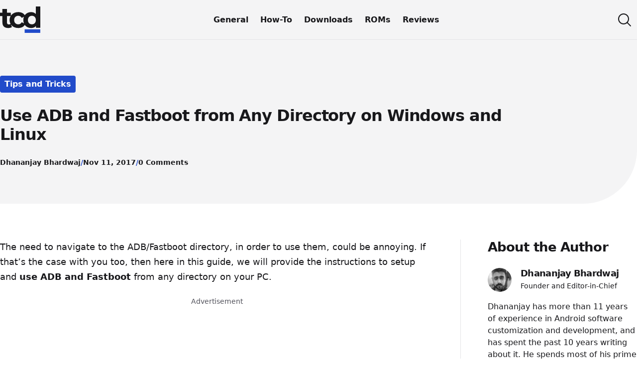

--- FILE ---
content_type: text/html; charset=UTF-8
request_url: https://www.thecustomdroid.com/use-adb-and-fastboot-windows-linux/
body_size: 15096
content:
<!doctype html>
<html id="site-top" lang="en-US">
	<!--
        ________________ 
       /_  __/ ____/ __ \
        / / / /   / / / /
       / / / /___/ /_/ / 
      /_/  \____/_____/  
    
	  TCD - The Custom Droid
	  https://www.thecustomdroid.com

	  Thanks for checking the source!
	  Build with brains, design with guts, and debug like it's an art form.

	-->
<head>
	<meta charset="UTF-8">
	<meta name="viewport" content="width=device-width, initial-scale=1">
	<meta name="theme-color" content="#214bca">
	<link rel="profile" href="https://gmpg.org/xfn/11">

	<title>Use ADB and Fastboot from Any Directory on Windows and Linux</title>

	<link rel="icon" href="/favicon.ico" sizes="48x48" >
	<link rel="icon" href="/favicon.svg" sizes="any" type="image/svg+xml">
	<link rel="apple-touch-icon" href="/apple-touch-icon.png"/>
	<link rel="manifest" href="/site.webmanifest" />

	<meta name="robots" content="max-snippet:-1,max-image-preview:large,max-video-preview:-1" />
<link rel="canonical" href="https://www.thecustomdroid.com/use-adb-and-fastboot-windows-linux/" />
<meta name="description" content="The need to navigate to the ADB/Fastboot directory, in order to use them, could be annoying. If that’s the case with you too, then here in this guide…" />
<meta property="og:type" content="article" />
<meta property="og:locale" content="en_US" />
<meta property="og:site_name" content="The Custom Droid" />
<meta property="og:title" content="Use ADB and Fastboot from Any Directory on Windows and Linux" />
<meta property="og:description" content="The need to navigate to the ADB/Fastboot directory, in order to use them, could be annoying. If that’s the case with you too, then here in this guide, we will provide the instructions to setup and use…" />
<meta property="og:url" content="https://www.thecustomdroid.com/use-adb-and-fastboot-windows-linux/" />
<meta property="og:image" content="https://www.thecustomdroid.com/wp-content/uploads/2017/11/Use-ADB-and-Fastboot-from-Any-Directory-on-Windows-and-Linux-648x470.jpg" />
<meta property="og:image:width" content="648" />
<meta property="og:image:height" content="470" />
<meta property="og:image:alt" content="How to use ADB and Fastboot from any directory on Windows and Linux" />
<meta property="article:published_time" content="2017-11-11T17:00:16+00:00" />
<meta property="article:modified_time" content="2017-11-11T17:00:16+00:00" />
<meta property="article:publisher" content="https://www.facebook.com/thecustomdroid" />
<meta name="twitter:card" content="summary_large_image" />
<meta name="twitter:site" content="@thecustomdroid" />
<meta name="twitter:title" content="Use ADB and Fastboot from Any Directory on Windows and Linux" />
<meta name="twitter:description" content="The need to navigate to the ADB/Fastboot directory, in order to use them, could be annoying. If that’s the case with you too, then here in this guide, we will provide the instructions to setup and use…" />
<meta name="twitter:image" content="https://www.thecustomdroid.com/wp-content/uploads/2017/11/Use-ADB-and-Fastboot-from-Any-Directory-on-Windows-and-Linux-648x470.jpg" />
<meta name="twitter:image:alt" content="How to use ADB and Fastboot from any directory on Windows and Linux" />
<meta name="google-site-verification" content="5AAhz_Igx4UwJ8hmKV4hkYKyB_HviJk4ZIGL4jSgBX8" />
<meta name="msvalidate.01" content="ACA87EC0945A77E469D56294D6247CE7" />
<link rel="alternate" type="application/rss+xml" title="The Custom Droid &raquo; Feed" href="https://www.thecustomdroid.com/feed/" />
<link rel="alternate" type="application/rss+xml" title="The Custom Droid &raquo; Comments Feed" href="https://www.thecustomdroid.com/comments/feed/" />
<link rel="alternate" type="application/rss+xml" title="The Custom Droid &raquo; Use ADB and Fastboot from Any Directory on Windows and Linux Comments Feed" href="https://www.thecustomdroid.com/use-adb-and-fastboot-windows-linux/feed/" />
<link rel="alternate" title="oEmbed (JSON)" type="application/json+oembed" href="https://www.thecustomdroid.com/wp-json/oembed/1.0/embed?url=https%3A%2F%2Fwww.thecustomdroid.com%2Fuse-adb-and-fastboot-windows-linux%2F" />
<link rel="alternate" title="oEmbed (XML)" type="text/xml+oembed" href="https://www.thecustomdroid.com/wp-json/oembed/1.0/embed?url=https%3A%2F%2Fwww.thecustomdroid.com%2Fuse-adb-and-fastboot-windows-linux%2F&#038;format=xml" />
<style id='wp-img-auto-sizes-contain-inline-css'>
img:is([sizes=auto i],[sizes^="auto," i]){contain-intrinsic-size:3000px 1500px}
/*# sourceURL=wp-img-auto-sizes-contain-inline-css */
</style>
<link rel='stylesheet' id='tcd-style-css' href='https://www.thecustomdroid.com/wp-content/themes/tcd/assets/css/main.css?ver=1753180175' media='all' />
<link rel="https://api.w.org/" href="https://www.thecustomdroid.com/wp-json/" /><link rel="alternate" title="JSON" type="application/json" href="https://www.thecustomdroid.com/wp-json/wp/v2/posts/8096" /><script type="application/ld+json">{"@context":"https://schema.org","@graph":[{"@type":"Organization","@id":"https://www.thecustomdroid.com/#organization","name":"The Custom Droid","logo":{"@type":"ImageObject","@id":"https://www.thecustomdroid.com/#logo","url":"https://www.thecustomdroid.com/wp-content/uploads/2025/07/tcd-2025-logo.png","contentUrl":"https://www.thecustomdroid.com/wp-content/uploads/2025/07/tcd-2025-logo.png","caption":"The Custom Droid","inLanguage":"en-US"}},{"@type":"WebSite","@id":"https://www.thecustomdroid.com/#website","url":"https://www.thecustomdroid.com/","name":"The Custom Droid","publisher":{"@id":"https://www.thecustomdroid.com/#organization"},"inLanguage":"en-US","potentialAction":{"@type":"SearchAction","target":"https://www.thecustomdroid.com/?s={search_term_string}","query-input":"required name=search_term_string"}},{"@type":"WebPage","@id":"https://www.thecustomdroid.com/use-adb-and-fastboot-windows-linux/#webpage","url":"https://www.thecustomdroid.com/use-adb-and-fastboot-windows-linux/","name":"Use ADB and Fastboot from Any Directory on Windows and Linux","isPartOf":{"@id":"https://www.thecustomdroid.com/#website"},"inLanguage":"en-US"},{"@type":"Person","@id":"https://www.thecustomdroid.com/author/dhananjay/","name":"Dhananjay Bhardwaj","url":"https://www.thecustomdroid.com/author/dhananjay/","image":{"@type":"ImageObject","@id":"https://www.thecustomdroid.com/wp-content/uploads/2025/06/dhananjay-avatar.png","url":"https://www.thecustomdroid.com/wp-content/uploads/2025/06/dhananjay-avatar.png","caption":"Dhananjay Bhardwaj","inLanguage":"en-US"},"worksFor":{"@id":"https://www.thecustomdroid.com/#organization"}},{"@type":"BreadcrumbList","@id":"https://www.thecustomdroid.com/use-adb-and-fastboot-windows-linux/#breadcrumb","itemListElement":[{"@type":"ListItem","position":1,"item":{"@id":"https://www.thecustomdroid.com/","name":"Home"}},{"@type":"ListItem","position":2,"item":{"@id":"https://www.thecustomdroid.com/category/general/","name":"General"}},{"@type":"ListItem","position":3,"item":{"@id":"https://www.thecustomdroid.com/category/general/android-tips/","name":"Tips and Tricks"}},{"@type":"ListItem","position":4,"item":{"@id":"https://www.thecustomdroid.com/use-adb-and-fastboot-windows-linux/","name":"Use ADB and Fastboot from Any Directory on Windows and Linux"}}]},{"@type":"Article","@id":"https://www.thecustomdroid.com/use-adb-and-fastboot-windows-linux/#richSnippet","name":"Use ADB and Fastboot from Any Directory on Windows and Linux","headline":"Use ADB and Fastboot from Any Directory on Windows and Linux","keywords":"Android SDK, Fastboot","articleSection":"Tips and Tricks","author":{"@id":"https://www.thecustomdroid.com/author/dhananjay/"},"publisher":{"@id":"https://www.thecustomdroid.com/#organization"},"description":"The need to navigate to the ADB/Fastboot directory, in order to use them, could be annoying. If that&#8217;s the case with you too, then here in this guide, we will provide the instructions to setup and use ADB and Fastboot [&hellip;]","datePublished":"2017-11-11T22:30:16+05:30","dateModified":"2017-11-11T22:30:16+05:30","isPartOf":{"@id":"https://www.thecustomdroid.com/use-adb-and-fastboot-windows-linux/#webpage"},"inLanguage":"en-US","mainEntityOfPage":{"@id":"https://www.thecustomdroid.com/use-adb-and-fastboot-windows-linux/#webpage"},"image":{"@id":"https://www.thecustomdroid.com/wp-content/uploads/2017/11/Use-ADB-and-Fastboot-from-Any-Directory-on-Windows-and-Linux-648x470.jpg"}}]}</script><style>
.ai-viewports                 {--ai: 1;}
.ai-viewport-3                { display: none !important;}
.ai-viewport-2                { display: none !important;}
.ai-viewport-1                { display: inherit !important;}
.ai-viewport-0                { display: none !important;}
@media (min-width: 768px) and (max-width: 1023px) {
.ai-viewport-1                { display: none !important;}
.ai-viewport-2                { display: inherit !important;}
}
@media (max-width: 767px) {
.ai-viewport-1                { display: none !important;}
.ai-viewport-3                { display: inherit !important;}
}
.ai-rotate {position: relative;}
.ai-rotate-hidden {visibility: hidden;}
.ai-rotate-hidden-2 {position: absolute; top: 0; left: 0; width: 100%; height: 100%;}
.ai-list-data, .ai-ip-data, .ai-filter-check, .ai-fallback, .ai-list-block, .ai-list-block-ip, .ai-list-block-filter {visibility: hidden; position: absolute; width: 50%; height: 1px; top: -1000px; z-index: -9999; margin: 0px!important;}
.ai-list-data, .ai-ip-data, .ai-filter-check, .ai-fallback {min-width: 1px;}
</style>
<script async src="https://pagead2.googlesyndication.com/pagead/js/adsbygoogle.js?client=ca-pub-6573594771630578" data-overlays="bottom" crossorigin="anonymous"></script>
<script>
function ai_wait_for_functions(){function a(b,c){"undefined"!==typeof ai_functions?b(ai_functions):5E3<=Date.now()-d?c(Error("AI FUNCTIONS NOT LOADED")):setTimeout(a.bind(this,b,c),50)}var d=Date.now();return new Promise(a)};
</script>
</head>

<body class="wp-singular post-template-default single single-post postid-8096 single-format-standard wp-theme-tcd">
	<a class="skip-link sr-only" href="#main">Skip to content</a>

	<header class="header" role="banner">
		<div class="header__inner">
			<div class="site-branding">
				<a class="site-logo" href="https://www.thecustomdroid.com/" rel="home" aria-label="Visit The Custom Droid homepage">
					<svg width="81" viewBox="0 0 70.666977 46.713001" version="1.1" xmlns="http://www.w3.org/2000/svg" role="img" aria-labelledby="siteLogoTitle">
						<title id="siteLogoTitle">The Custom Droid logo</title>
						<path id="siteLogoText" fill="currentColor" d="m 18.745197,30.7848 c -0.8636,0.6604 -2.032,1.016 -3.2004,1.016 -2.1336,0 -3.4036,-1.27 -3.4036,-3.6068 V 17.0688 h 6.8072 v -6.096 h -6.8072 V 4.3179995 H 4.2163979 V 10.9728 H -2.1469211e-6 v 6.096 H 4.2163979 v 11.2268 c 0,6.5024 3.7592,9.804403 10.2107991,9.804403 2.4384,0 4.826003,-0.5588 6.451603,-1.7272 z m 13.286283,7.315203 c 5.7404,0 10.2616,-2.54 12.2428,-6.908803 l -6.1468,-3.3528 c -1.4732,2.6416 -3.6576,3.7592 -6.1468,3.7592 -4.0132,0 -7.1628,-2.794 -7.1628,-7.5692 0,-4.7752 3.1496,-7.5692 7.1628,-7.5692 2.4892,0 4.6736,1.1684 6.1468,3.7592 l 6.1468,-3.302 c -1.9812,-4.4704 -6.5024,-6.9596005 -12.2428,-6.9596005 -8.89,0 -15.240001,5.8420005 -15.240001,14.0716005 0,8.2296 6.350001,14.071603 15.240001,14.071603 z M 62.74218,13.2588 c -1.9812,-2.2352 -4.826,-3.3020005 -8.1788,-3.3020005 -7.7216,0 -13.6652,5.4864005 -13.6652,14.0716005 0,8.5852 5.9436,14.071603 13.6652,14.071603 3.6576,0 6.5532,-1.1684 8.5344,-3.556003 v 3.149603 h 7.5692 V -4.8745603e-7 h -7.9248 z m -6.8072,18.3388 c -3.9624,0 -7.0104,-2.8448 -7.0104,-7.5692 0,-4.7244 3.048,-7.5692 7.0104,-7.5692 3.9116,0 6.9596,2.8448 6.9596,7.5692 0,4.7244 -3.048,7.5692 -6.9596,7.5692 z" />
						<path id="siteLogoRect" fill="var(--clr-brand)" data-animation="hidden" d="m 43.23744,40.425333 h 27.36987 v 6.28767 H 43.23744 Z" />
					</svg>
				</a>
				
									<p class="site-title sr-only">The Custom Droid</p>
				
									<p class="site-description sr-only">Android Tutorials, Tips and Tricks</p>
							</div>

			<div class="site-nav">
				<nav class="site-nav__menu" aria-label="Site navigation">
					<ul class="site-nav__list"><li class="site-nav__item"><a title="Android Basics, Tips, and Tricks" href="https://www.thecustomdroid.com/category/general/" class="site-nav__link">General</a></li>
<li class="site-nav__item"><a title="How-To Tutorials" href="https://www.thecustomdroid.com/category/how-to/" class="site-nav__link">How-To</a></li>
<li class="site-nav__item"><a title="Apps, Tools, Wallpapers, and USB Drivers" href="https://www.thecustomdroid.com/category/downloads/" class="site-nav__link">Downloads</a></li>
<li class="site-nav__item"><a title="Stock Firmware Updates, OTA, and Custom ROMs" href="https://www.thecustomdroid.com/category/rom/" class="site-nav__link">ROMs</a></li>
<li class="site-nav__item"><a title="Reviews of Phones, Apps, Softwares, and ROMs" href="https://www.thecustomdroid.com/category/review/" class="site-nav__link">Reviews</a></li>
</ul>				</nav>
			</div>

			<div class="site-nav site-nav--mobile">
				<button id="navOpen" class="site-nav__toggle site-nav__toggle--open" aria-label="Open site navigation" aria-controls="navContent" aria-expanded="false">
					<svg xmlns="http://www.w3.org/2000/svg" viewBox="0 0 256 256" width="32" height="32" stroke="currentColor" aria-hidden="true" focusable="false">
						<line x1="40" y1="64" x2="216" y2="64" fill="none" stroke-linecap="round" stroke-linejoin="round" stroke-width="16"></line>
						<line x1="40" y1="128" y2="128" fill="none" stroke-linecap="round" stroke-linejoin="round" stroke-width="16" x2="176"></line>
						<line x1="40" y1="192" y2="192" fill="none" stroke-linecap="round" stroke-linejoin="round" stroke-width="16" x2="108"></line>
					</svg>
				</button>
				
				<div id="navContent" class="site-nav__content" aria-hidden="true" data-visible="false">
					<div class="site-nav__overlay">
						<button id="navClose" class="site-nav__toggle site-nav__toggle--close" aria-label="Close site navigation">
							<svg xmlns="http://www.w3.org/2000/svg" viewBox="0 0 256 256" width="32" height="32" stroke="currentColor" aria-hidden="true" focusable="false">
								<line x1="200" y1="56" x2="56" y2="200" stroke-linecap="round" stroke-linejoin="round" stroke-width="24"/>
								<line x1="200" y1="200" x2="56" y2="56" stroke-linecap="round" stroke-linejoin="round" stroke-width="24"/>
							</svg>
						</button>

						<nav id="navMenu" class="site-nav__menu" aria-label="Site navigation">
							<ul class="site-nav__list site-nav__list--mobile"><li class="site-nav__item site-nav__item--mobile"><a title="Android Basics, Tips, and Tricks" href="https://www.thecustomdroid.com/category/general/" class="site-nav__link site-nav__link--mobile">General</a></li>
<li class="site-nav__item site-nav__item--mobile"><a title="How-To Tutorials" href="https://www.thecustomdroid.com/category/how-to/" class="site-nav__link site-nav__link--mobile">How-To</a></li>
<li class="site-nav__item site-nav__item--mobile"><a title="Apps, Tools, Wallpapers, and USB Drivers" href="https://www.thecustomdroid.com/category/downloads/" class="site-nav__link site-nav__link--mobile">Downloads</a></li>
<li class="site-nav__item site-nav__item--mobile"><a title="Stock Firmware Updates, OTA, and Custom ROMs" href="https://www.thecustomdroid.com/category/rom/" class="site-nav__link site-nav__link--mobile">ROMs</a></li>
<li class="site-nav__item site-nav__item--mobile"><a title="Reviews of Phones, Apps, Softwares, and ROMs" href="https://www.thecustomdroid.com/category/review/" class="site-nav__link site-nav__link--mobile">Reviews</a></li>
</ul>						</nav>
					</div>
				</div>
			</div>

			<div class="site-search">
				<button id="searchOpen" class="site-search__toggle site-search__toggle--open" aria-label="Open site search" aria-controls="searchContent" aria-expanded="false">
					<svg xmlns="http://www.w3.org/2000/svg" viewBox="0 0 256 256" width="32" height="32" stroke="currentColor" aria-hidden="true" focusable="false">
						<circle cx="112" cy="112" r="80" fill="none" stroke-linecap="round" stroke-linejoin="round" stroke-width="16"/>
						<line x1="168.57" y1="168.57" x2="224" y2="224" fill="none" stroke-linecap="round" stroke-linejoin="round" stroke-width="16"/>
					</svg>
				</button>

				<div id="searchContent" class="site-search__content" aria-hidden="true" data-visible="false">
					<div class="site-search__overlay">
						<button id="searchClose" class="site-search__toggle site-search__toggle--close" aria-label="Close site search">
							<svg class="close" xmlns="http://www.w3.org/2000/svg" viewBox="0 0 256 256" width="32" height="32" stroke="currentColor" aria-hidden="true" focusable="false">
								<line x1="200" y1="56" x2="56" y2="200" stroke-linecap="round" stroke-linejoin="round" stroke-width="24"/>
								<line x1="200" y1="200" x2="56" y2="56" stroke-linecap="round" stroke-linejoin="round" stroke-width="24"/>
							</svg>
						</button>

						<div class="site-search__form-wrapper wrapper" data-wrapper-type="narrow">
							
<form class="search-form" role="search" method="get" action="https://www.thecustomdroid.com/">
	<label>
		<span class="sr-only">Search for:</span>

		<input class="search-form__field" type="search" aria-label="Search this website" placeholder="Search TheCustomDroid" value="" name="s" title="Search for" />
	</label>
</form>
						</div>
					</div>
				</div>
			</div>
		</div>
	</header>

	<main id="main" class="main">
					<div class="hero-section | region">
				<header class="post-hero | wrapper | flow">
					<span class="post__category"><a class="post__category-link button" href="https://www.thecustomdroid.com/category/general/android-tips/">Tips and Tricks</a></span><h1 id="post-title" class="post-hero__title">Use ADB and Fastboot from Any Directory on Windows and Linux</h1>
										
					<div class="post-meta">
						<a class="post-meta__item" href="https://www.thecustomdroid.com/author/dhananjay/" rel="author" title="View all posts by Dhananjay Bhardwaj">Dhananjay Bhardwaj</a><time class="post-meta__item" data-seperator="left" datetime="2017-11-11T22:30:16+05:30">Nov 11, 2017</time><a class="post-meta__item" data-seperator="left" href="https://www.thecustomdroid.com/use-adb-and-fastboot-windows-linux/#respond" title="Go to the comments section">0 Comments</a>					</div>
				</header>
			</div>
		
			<div class="content-area | wrapper | region | flow">
				<div class="layout">
					<div class="layout__primary | flow">
						
<article id="post-8096" class="post type-post hentry" aria-labelledby="post-title">
	<div class="post__content | prose | flow">
		<p>The need to navigate to the ADB/Fastboot directory, in order to use them, could be annoying. If that&#8217;s the case with you too, then here in this guide, we will provide the instructions to setup and <strong>use ADB and Fastboot</strong> from any directory on your PC.</p><div class="ad-block">
  <p class="ad-label">Advertisement</p>
  <style>
    .above-fold_responsive { margin-inline: auto; width: 300px; height: 250px; }
    @media (min-width: 768px) { .above-fold_responsive { width: 728px; height: 90px; } }
  </style>
  <!-- above-fold_responsive -->
  <ins class="adsbygoogle above-fold_responsive"
       style="display:block"
       data-ad-client="ca-pub-6573594771630578"
       data-ad-slot="6664717914"></ins>
  <script>
       (adsbygoogle = window.adsbygoogle || []).push({});
  </script>
</div>
<p>We have already demonstrated how any Android user could easily <a href="https://www.thecustomdroid.com/install-adb-windows-linux-macos/">install ADB and Fastboot on Windows, Linux, or macOS</a>. In the same article, we also enlighted the steps to establish a successful connection between an Android device and PC, over ADB. But, there&#8217;s a minor setback. Every time, you need to make use of ADB or Fastboot, you will have to change the directory of the Terminal/Command Prompt window. We will be showing you how to <strong>use ADB and Fastboot from any directory</strong> on your Windows and Linux PC.</p>
<figure id="attachment_8204" aria-describedby="caption-attachment-8204" style="width: 648px" class="wp-caption aligncenter"><img fetchpriority="high" decoding="async" class="wp-image-8204 size-full" src="https://www.thecustomdroid.com/wp-content/uploads/2017/11/Use-ADB-and-Fastboot-from-Any-Directory-on-Windows-and-Linux.jpg" alt="How to use ADB and Fastboot from any directory on Windows and Linux" width="648" height="470" /><figcaption id="caption-attachment-8204" class="wp-caption-text">How to use ADB and Fastboot from any directory on Windows and Linux</figcaption></figure>
<ul style="list-style-type: square;">
<li><a href="https://www.thecustomdroid.com/customadb-integrated-adb-utility-windows/">CustomADB – The enhanced ADB UI for Windows</a></li>
<li><a href="https://www.thecustomdroid.com/take-adb-backup-using-twrp-v3-1-0-0/">How to take an ADB backup of your phone using TWRP</a></li>
</ul>
<div id="toc_container" class="no_bullets"><p class="toc_title">Page Contents</p><ul class="toc_list"><li><a href="#how_to_setup_and_use_adb_and_fastboot_from_any_directory">How to Setup and Use ADB and Fastboot from Any Directory</a><ul><li><a href="#what_is_path_variable">What is PATH Variable?</a></li><li><a href="#adding_path_variable_in_windows">Adding PATH Variable in Windows</a></li><li><a href="#adding_path_variable_in_linux">Adding PATH Variable in Linux</a></li></ul></li></ul></div>
<h2><span id="how_to_setup_and_use_adb_and_fastboot_from_any_directory"><strong>How to Setup and Use ADB and Fastboot from Any Directory</strong></span></h2>
<p>Before we get to the solution, let us shed some light on the minor annoyance that you might face.</p>
<p>So, if you want to use these tools, you will first need to change the current working directory (Of Terminal/Command Prompt) to the one where all the ADB/Fastboot files are present. Also, anything that you want to flash/install/sideload using these tools, must be moved to the same directory. It gets even more confusing and annoying for those who are new to the scene.</p><div class="ad-block">
  <p class="ad-label">Advertisement</p>
  <style>
    .below-fold_responsive { margin-inline: auto; width: 336px; height: 280px; }
    @media (min-width: 768px) { .below-fold_responsive { width: 728px; height: 90px; } }
  </style>
  <!-- below-fold_responsive -->
  <ins class="adsbygoogle below-fold_responsive"
       style="display:block"
       data-ad-client="ca-pub-6573594771630578"
       data-ad-slot="4512764810"></ins>
  <script>
       (adsbygoogle = window.adsbygoogle || []).push({});
  </script>
</div>
<p>To deal with this ordeal, we have a pretty neat solution that has been used for a long time now. The solution is to set a PATH variable and allow the CMD/Terminal shell to recognize the path of the directory where the ADB and Fastboot binaries/executables are present.</p><div class="ad-block">
  <p class="ad-label">Advertisement</p>
  <style>
    .in-content_responsive { margin-inline: auto; width: 300px; height: 250px; }
    @media (min-width: 768px) { .in-content_responsive { width: 728px; height: 90px; } }
  </style>
  <!-- in-content_responsive -->
  <ins class="adsbygoogle in-content_responsive"
       style="display:block"
       data-ad-client="ca-pub-6573594771630578"
       data-ad-slot="7379512719"></ins>
  <script>
       (adsbygoogle = window.adsbygoogle || []).push({});
  </script>
</div>
<p>Before we get to the instructions to add PATH variable and use ADB and Fastboot from any directory, we would first like you to understand what this variable actually does.</p>
<h3><span id="what_is_path_variable"><strong>What is PATH Variable?</strong></span></h3>
<p>&#8216;PATH&#8217; is an exclusive <a href="https://en.wikipedia.org/wiki/Environment_variable">environment variable</a> that specifies the location of executable files/binaries in a Unix-like operating system like Windows or Linux.</p>
<p>For example, in Microsoft Windows, the system directory (<span style="font-family: 'courier new', courier, monospace;">C:\Windows\system32</span>) is already included in the <span style="font-family: 'courier new', courier, monospace;">PATH</span> by default. Similarly in Linux, <span style="font-family: 'courier new', courier, monospace;">/usr</span>, <span style="font-family: 'courier new', courier, monospace;">/usr/bin</span>, <span style="font-family: 'courier new', courier, monospace;">/usr/local/bin</span> are a few directories that are set in <span style="font-family: 'courier new', courier, monospace;">$PATH</span>.</p><div class="ad-block">
  <p class="ad-label">Advertisement</p>
  <style>
    .in-content_responsive { margin-inline: auto; width: 300px; height: 250px; }
    @media (min-width: 768px) { .in-content_responsive { width: 728px; height: 90px; } }
  </style>
  <!-- in-content_responsive -->
  <ins class="adsbygoogle in-content_responsive"
       style="display:block"
       data-ad-client="ca-pub-6573594771630578"
       data-ad-slot="7379512719"></ins>
  <script>
       (adsbygoogle = window.adsbygoogle || []).push({});
  </script>
</div>
<p>But, not all directories or third-party executables are included automatically. So, we need to manually tell the system to include the Android tools in its PATH. Now, if you want to get past the annoying trouble of cd&#8217;ing to the directory and want to <strong>use ADB and Fastboot from any directory on Windows and Linux</strong> PC, then follow the instructions below.</p>
<h3><span id="adding_path_variable_in_windows"><b>Adding PATH Variable in Windows</b></span></h3>
<ol>
<li style="font-weight: 400;"><span style="font-weight: 400;">Open &#8216;Windows Explorer&#8217;.</span></li>
<li style="font-weight: 400;"><span style="font-weight: 400;">On the left-sidebar, right-click on &#8216;This PC&#8217; and select &#8216;Properties&#8217;.<br />
<img decoding="async" class="aligncenter size-full wp-image-8197" src="https://www.thecustomdroid.com/wp-content/uploads/2017/11/Use-ADB-and-Fastboot-from-any-directory-Windows.jpg" alt="Use ADB and Fastboot from any directory - Windows Explorer Properties" width="391" height="310" srcset="https://www.thecustomdroid.com/wp-content/uploads/2017/11/Use-ADB-and-Fastboot-from-any-directory-Windows.jpg 391w, https://www.thecustomdroid.com/wp-content/uploads/2017/11/Use-ADB-and-Fastboot-from-any-directory-Windows-300x238.jpg 300w" sizes="(max-width: 391px) 100vw, 391px" /></span></li>
<li style="font-weight: 400;">The System information window shall now open on the screen.</li>
<li>Now, click on &#8216;Advanced system settings&#8217; option of the left-pane of the window.<br />
<img decoding="async" class="aligncenter size-full wp-image-8199" src="https://www.thecustomdroid.com/wp-content/uploads/2017/11/Use-ADB-and-Fastboot-from-any-directory-Windows-1.jpg" alt="Use ADB and Fastboot from any directory - Advanced system settings" width="536" height="301" srcset="https://www.thecustomdroid.com/wp-content/uploads/2017/11/Use-ADB-and-Fastboot-from-any-directory-Windows-1.jpg 536w, https://www.thecustomdroid.com/wp-content/uploads/2017/11/Use-ADB-and-Fastboot-from-any-directory-Windows-1-300x168.jpg 300w" sizes="(max-width: 536px) 100vw, 536px" /></li>
<li>The &#8216;System Properties&#8217; pop-up shall appear. Select &#8216;Environment Variables&#8230;&#8217; option in the &#8216;Advanced&#8217; tab.<br />
<img loading="lazy" decoding="async" class="aligncenter size-full wp-image-8200" src="https://www.thecustomdroid.com/wp-content/uploads/2017/11/Use-ADB-and-Fastboot-from-any-directory-Windows-2.jpg" alt="Use ADB and Fastboot from any directory - Environment Variables" width="408" height="462" /></li>
<li>Now, look for the &#8216;Path&#8217; variable under the variables available for your username.</li>
<li>Click once on it to highlight and then click the &#8216;Edit&#8217; button.<br />
<img loading="lazy" decoding="async" class="aligncenter size-full wp-image-8201" src="https://www.thecustomdroid.com/wp-content/uploads/2017/11/Use-ADB-and-Fastboot-from-any-directory-Windows-3.jpg" alt="Use ADB and Fastboot from any directory - Edit Path variable" width="613" height="278" srcset="https://www.thecustomdroid.com/wp-content/uploads/2017/11/Use-ADB-and-Fastboot-from-any-directory-Windows-3.jpg 613w, https://www.thecustomdroid.com/wp-content/uploads/2017/11/Use-ADB-and-Fastboot-from-any-directory-Windows-3-300x136.jpg 300w" sizes="auto, (max-width: 613px) 100vw, 613px" /></li>
<li>The editor will open. Select &#8216;New&#8217; and add the path to the ADB/Fastboot folder.
<pre>C:\&lt;path-to-folder&gt;</pre>
<p>For example:</p>
<pre>C:\adb</pre>
<p><img loading="lazy" decoding="async" class="aligncenter size-full wp-image-8202" src="https://www.thecustomdroid.com/wp-content/uploads/2017/11/Use-ADB-and-Fastboot-from-any-directory-Windows-4.jpg" alt="Use ADB and Fastboot from any directory - Add ADB tools patch" width="611" height="578" /></li>
<li>Click on &#8216;OK&#8217; to save everything.</li>
<li>In some cases, the Command Prompt/PowerShell window might not detect the new path instantly, and you might need to restart your PC. After rebooting the PC, you will now be able to use ADB and Fastboot from any directory.</li>
<li>Try it by opening a CMD/PowerShell window and enter the following command:
<pre>adb</pre>
</li>
<li>The PC should now recognize the Platform Tools and should output the help menu.</li>
</ol>
<h3><span id="adding_path_variable_in_linux"><strong>Adding PATH Variable in Linux</strong></span></h3>
<p>In order to <strong>use ADB and Fastboot on Linux</strong>, the $PATH variable should be configured in the <span style="font-family: 'courier new', courier, monospace;">.bashrc</span> file. The file is typically located in the root directory of the OS installation.</p><div class="ad-block">
  <p class="ad-label">Advertisement</p>
  <style>
    .in-content_responsive { margin-inline: auto; width: 300px; height: 250px; }
    @media (min-width: 768px) { .in-content_responsive { width: 728px; height: 90px; } }
  </style>
  <!-- in-content_responsive -->
  <ins class="adsbygoogle in-content_responsive"
       style="display:block"
       data-ad-client="ca-pub-6573594771630578"
       data-ad-slot="7379512719"></ins>
  <script>
       (adsbygoogle = window.adsbygoogle || []).push({});
  </script>
</div>
<ol>
<li>Open the &#8216;Terminal&#8217; window on your Linux machine.</li>
<li>Now, enter the following command to edit the .bashrc file.
<pre>sudo nano .bashrc</pre>
</li>
<li>The command will fetch the file and open it for editing.</li>
<li>Go ahead and add the path to the ADB tools directory:
<pre>export PATH=${PATH}:/home/YOUR-USERNAME/path/to/adb</pre>
</li>
<li>Now, here &#8220;<span style="font-family: 'courier new', courier, monospace;">YOUR-USERNAME</span>&#8221; will have to be replaced by your own username on the PC. And, &#8220;<span style="font-family: 'courier new', courier, monospace;">/path/to/adb</span>&#8221; will be replaced with the path to the ADB/Fastboot folder where all the executables are present.</li>
<li>For example:
<pre>export PATH=${PATH}:/home/dhananjay/Desktop/adb</pre>
</li>
<li>Once done, you can save the file and try the following command in Terminal to confirm if you are able to use ADB and Fastboot from any directory.
<pre>./adb</pre>
</li>
<li>By default, the command should return the help menu. Which means, that your Linux machine correctly recognizes the path.</li>
</ol>
<p>If you have any problem setting up the Path variable, then feel free to ask us via the comments. Don&#8217;t forget to check out some ADB tutorials:</p>
<ul style="list-style-type: square;">
<li><a href="https://www.thecustomdroid.com/increase-galaxy-edge-screen-size-without-root/">How to Increase Galaxy Edge Screen Size without Root</a></li>
<li><a href="https://www.thecustomdroid.com/custom-themes-on-android-oreo-andromeda/">How to Install Custom Themes on Android Oreo without Root</a></li>
</ul>
<p>So there you go! You can now use ADB and Fastboot tools from any directory on your PC.</p>
<!-- CONTENT END 2 -->
	</div>

	<footer class="post__footer">
		<div class="post-tags"><div class="post-tags__title">Tags: </div><a href="https://www.thecustomdroid.com/tag/android-sdk/" rel="tag">Android SDK</a><a href="https://www.thecustomdroid.com/tag/fastboot/" rel="tag">Fastboot</a></div>	</footer>
</article>
					</div>

					<div class="layout__secondary">
						<aside class="sidebar" role="complementary" aria-label="Sidebar">
							
<section class="author-info" aria-labelledby="author-info-title">
	<header class="author-info__header">
		<h2 id="author-info-title" class="author-info__title">
			About the Author		</h2>

		<div class="author-info__meta">
			<img src="https://www.thecustomdroid.com/wp-content/uploads/2025/06/dhananjay-avatar.png" alt="Avatar of Dhananjay Bhardwaj" class="tcd-avatar author-info__avatar" width="48" height="48" decoding="async">
			<div class="author-info__text">
				<h3 class="author-info__name">
					<a href="https://www.thecustomdroid.com/author/dhananjay/" class="author__articles-link" rel="author">
						Dhananjay Bhardwaj					</a>
				</h3>
			
									<p class="author-info__role">
						<small>Founder and Editor-in-Chief</small>
					</p>
							</div>
		</div>
	</header>

			<p class="author-info__bio">Dhananjay has more than 11 years of experience in Android software customization and development, and has spent the past 10 years writing about it.
He spends most of his prime time reading, learning and writing about Android and other open-source projects. He is also a community-taught web developer. Apart from that, he loves mountain biking and playing video games on his PlayStation.</p>
	
			<nav class="author-info__contact" aria-label="Author contact links">
			<ul class="author-info__contact-list">
									<li>
						<a href="mailto:dhananjaygbhardwaj@gmail.com" class="author-info__contact-link" aria-label="Email the author">
							<span class="sr-only">Email the author</span>
							<svg xmlns="http://www.w3.org/2000/svg" viewBox="0 0 256 256" width="24" height="24" aria-hidden="true">
								<path d="M224,48H32a8,8,0,0,0-8,8V192a16,16,0,0,0,16,16H216a16,16,0,0,0,16-16V56A8,8,0,0,0,224,48Zm-8,144H40V74.19l82.59,75.71a8,8,0,0,0,10.82,0L216,74.19V192Z"/>
							</svg>
						</a>
					</li>
				
									<li>
						<a href="https://www.facebook.com/this.is.dhananjay" rel="nofollow" class="author-info__contact-link">
							<span class="sr-only">Facebook profile</span>
							<svg xmlns="http://www.w3.org/2000/svg" viewBox="0 0 256 256" width="24" height="24" aria-hidden="true">
								<path d="M232,128a104.16,104.16,0,0,1-91.55,103.26,4,4,0,0,1-4.45-4V152h24a8,8,0,0,0,8-8.53,8.17,8.17,0,0,0-8.25-7.47H136V112a16,16,0,0,1,16-16h16a8,8,0,0,0,8-8.53A8.17,8.17,0,0,0,167.73,80H152a32,32,0,0,0-32,32v24H96a8,8,0,0,0-8,8.53A8.17,8.17,0,0,0,96.27,152H120v75.28a4,4,0,0,1-4.44,4A104.15,104.15,0,0,1,24.07,124.09c2-54,45.74-97.9,99.78-100A104.12,104.12,0,0,1,232,128Z"/>
							</svg>
						</a>
					</li>
				
									<li>
						<a href="https://twitter.com/is_dhananjay" rel="nofollow" class="author-info__contact-link">
							<span class="sr-only">X (formerly Twitter) profile</span>
							<svg xmlns="http://www.w3.org/2000/svg" viewBox="0 0 256 256" width="24" height="24" aria-hidden="true">
								<path d="M215,219.85a8,8,0,0,1-7,4.15H160a8,8,0,0,1-6.75-3.71l-40.49-63.63L53.92,221.38a8,8,0,0,1-11.84-10.76l61.77-68L41.25,44.3A8,8,0,0,1,48,32H96a8,8,0,0,1,6.75,3.71l40.49,63.63,58.84-64.72a8,8,0,0,1,11.84,10.76l-61.77,67.95,62.6,98.38A8,8,0,0,1,215,219.85Z"/>
							</svg>
						</a>
					</li>
				
									<li>
						<a href="https://in.linkedin.com/in/dhananjay-bhardwaj-63a840153" rel="nofollow" class="author-info__contact-link">
							<span class="sr-only">LinkedIn profile</span>
							<svg xmlns="http://www.w3.org/2000/svg" viewBox="0 0 256 256" width="24" height="24" aria-hidden="true">
								<path d="M216,24H40A16,16,0,0,0,24,40V216a16,16,0,0,0,16,16H216a16,16,0,0,0,16-16V40A16,16,0,0,0,216,24ZM96,176a8,8,0,0,1-16,0V112a8,8,0,0,1,16,0ZM88,96a12,12,0,1,1,12-12A12,12,0,0,1,88,96Zm96,80a8,8,0,0,1-16,0V140a20,20,0,0,0-40,0v36a8,8,0,0,1-16,0V112a8,8,0,0,1,15.79-1.78A36,36,0,0,1,184,140Z"/>
							</svg>
						</a>
					</li>
							</ul>
		</nav>
	</section>
<section id="ai_widget-6" class="widget block-widget"><div class='ai-viewports ai-viewport-1 ai-insert-4-55366701' style='' data-insertion-position='prepend' data-selector='.ai-insert-4-55366701' data-insertion-no-dbg data-code='[base64]' data-block='4'></div>

</section>						</aside>
					</div>
				</div>

				
<nav class="post-nav" aria-labelledby="post-nav-heading">
	<h2 id="post-nav-heading" class="sr-only">Post Navigation</h2>
	
	<ul class="post-nav__list">
					<li class="post-nav__item post-nav__item--prev">
				<a href="https://www.thecustomdroid.com/root-essential-phone-ph-1-using-magisk/" rel="prev" class="post-nav__link">
					<span class="post-nav__label">Previous</span>
					<span class="post-nav__title">Install TWRP and Root Essential Phone (PH-1) using Magisk</span>
				</a>
			</li>
				
					<li class="post-nav__item post-nav__item--next">
				<a href="https://www.thecustomdroid.com/remove-bloatware-android-devices/" rel="next" class="post-nav__link">
					<span class="post-nav__label">Next</span>
					<span class="post-nav__title">How to Remove Bloatware on Android Devices</span>
				</a>
			</li>
		  </ul>
</nav>

<section id="comments" class="comments" aria-labelledby="comments-title" aria-describedby="comments-policy">
		<div id="respond" class="comment__respond">
		<h3 id="reply-title" class="comment__reply-title">Leave a Reply<a rel="nofollow" id="cancel-comment-reply-link" href="/use-adb-and-fastboot-windows-linux/#respond" style="display:none;">Cancel reply</a></h3><form action="https://www.thecustomdroid.com/wp-comments-post.php" method="post" id="commentform" class="comment__form flow"><p class="comment-form-comment"><label for="comment">Comment <span class="required">*</span></label> <textarea autocomplete="new-password"  id="df22f3996f"  name="df22f3996f"   cols="45" rows="8" maxlength="65525" required></textarea><textarea id="comment" aria-label="hp-comment" aria-hidden="true" name="comment" autocomplete="new-password" style="padding:0 !important;clip:rect(1px, 1px, 1px, 1px) !important;position:absolute !important;white-space:nowrap !important;height:1px !important;width:1px !important;overflow:hidden !important;" tabindex="-1"></textarea><script data-noptimize>document.getElementById("comment").setAttribute( "id", "ae6e84ff58195f214c73d3147d0eaca6" );document.getElementById("df22f3996f").setAttribute( "id", "comment" );</script></p><p class="comment-form-author"><label for="author">Name <span class="required">*</span></label> <input id="author" name="author" type="text" value="" size="30" maxlength="245" autocomplete="name" required /></p>
<p class="comment-form-email"><label for="email">Email <span class="required">*</span></label> <input id="email" name="email" type="email" value="" size="30" maxlength="100" autocomplete="email" required /></p>
<p class="comment-form-cookies-consent"><input id="wp-comment-cookies-consent" name="wp-comment-cookies-consent" type="checkbox" value="yes" /> <label for="wp-comment-cookies-consent">Save my name, email, and website in this browser for the next time I comment.</label></p>
<p class="form-submit"><input name="submit" type="submit" id="submit" class="comment__submit button" value="Post Comment" /> <input type='hidden' name='comment_post_ID' value='8096' id='comment_post_ID' />
<input type='hidden' name='comment_parent' id='comment_parent' value='0' />
</p></form>	</div><!-- #respond -->
	</section>
			</div>
			</main>


	<footer class="footer region" role="contentinfo">
		<div class="footer__inner wrapper flow">
			<svg
				width="100%"
				viewBox="0 0 344.02002 39.825054"
				version="1.1"
				xmlns="http://www.w3.org/2000/svg"
				role="img"
				aria-labelledby="footerSiteLogoTitle"
				focusable="false">
				<title id="footerSiteLogoTitle">The Custom Droid</title>
				<path fill="var(--clr-white)" d="m 18.484833,32.611451 c -0.851605,0.65123 -2.003776,1.00189 -3.155947,1.00189 -2.103965,0 -3.356325,-1.25236 -3.356325,-3.5567 v -10.97068 h 6.71265 v -6.011323 h -6.71265 V 6.512271 H 4.157835 v 6.562367 H 0 v 6.011323 h 4.157835 v 11.07087 c 0,6.41208 3.706986,9.66822 10.068974,9.66822 2.404531,0 4.758968,-0.55104 6.361989,-1.70321 z M 35.557117,12.07275 c -3.456514,0 -6.462177,1.102076 -8.566142,3.206041 V 2.254248 h -7.814726 v 37.170043 h 7.814726 v -13.32511 c 0,-4.95935 2.705097,-7.263688 6.462177,-7.263688 3.456514,0 5.460287,2.003778 5.460287,6.361988 v 14.22681 h 7.81473 v -15.42907 c 0,-8.215486 -4.80906,-11.922471 -11.171052,-11.922471 z m 39.013642,13.976341 c 0,-8.666335 -6.11152,-13.976341 -14.02644,-13.976341 -8.21548,0 -14.37709,5.81095 -14.37709,13.876151 0,8.0151 6.06142,13.87615 15.37898,13.87615 4.85916,0 8.61624,-1.50284 11.12096,-4.35822 l -4.15784,-4.50849 c -1.85349,1.7533 -3.90736,2.60491 -6.76274,2.60491 -4.10774,0 -6.96312,-2.05387 -7.71454,-5.4102 h 20.38842 c 0.0501,-0.65123 0.15029,-1.50283 0.15029,-2.10396 z m -13.97634,-8.065202 c 3.50661,0 6.06142,2.204152 6.61246,5.610572 h -13.27502 c 0.55104,-3.45651 3.10586,-5.610572 6.66256,-5.610572 z m 26.3899,21.841162 c 5.66066,0 10.11907,-2.50472 12.07275,-6.81284 l -6.06143,-3.30623 c -1.45273,2.60491 -3.60679,3.70698 -6.06142,3.70698 -3.95746,0 -7.06331,-2.75519 -7.06331,-7.46406 0,-4.70888 3.10585,-7.464068 7.06331,-7.464068 2.45463,0 4.60869,1.152168 6.06142,3.706988 l 6.06143,-3.25614 c -1.95368,-4.408306 -6.41209,-6.862931 -12.07275,-6.862931 -8.76652,0 -15.02832,5.760856 -15.02832,13.876151 0,8.11529 6.2618,13.87615 15.02832,13.87615 z m 30.096831,-14.02644 c 0,4.95935 -2.60491,7.26369 -6.21171,7.26369 -3.45651,0 -5.46029,-2.00377 -5.46029,-6.51227 V 12.473505 h -7.814721 v 15.228696 c 0,8.31567 4.758961,12.12285 11.521711,12.12285 3.30623,0 6.31189,-1.25236 8.36576,-3.6068 v 3.20604 h 7.41397 V 12.473505 h -7.81472 z m 18.32468,14.02644 c 8.0652,0 12.72398,-3.55671 12.72398,-8.56615 0,-10.62001 -16.28068,-6.16161 -16.28068,-10.77029 0,-1.40265 1.50283,-2.504722 5.00944,-2.504722 2.45463,0 5.10963,0.500944 7.76463,2.003772 l 2.60491,-5.560475 c -2.55481,-1.502832 -6.66255,-2.354436 -10.36954,-2.354436 -7.86482,0 -12.4735,3.606796 -12.4735,8.716421 0,10.7703 16.28068,6.2618 16.28068,10.67011 0,1.50283 -1.35255,2.45463 -4.95935,2.45463 -3.30623,0 -6.96312,-1.05199 -9.36765,-2.60491 l -2.60491,5.61057 c 2.50472,1.65312 7.1134,2.90548 11.67199,2.90548 z m 26.99101,-7.2136 c -0.85161,0.65123 -2.00378,1.00189 -3.15595,1.00189 -2.10397,0 -3.35633,-1.25236 -3.35633,-3.5567 v -10.97068 h 6.71265 v -6.011323 h -6.71265 V 6.512271 h -7.81472 v 6.562367 H 143.912 v 6.011323 h 4.15784 v 11.07087 c 0,6.41208 3.70698,9.66822 10.06897,9.66822 2.40453,0 4.75897,-0.55104 6.36199,-1.70321 z m 12.66396,7.2136 c 8.56614,0 14.77785,-5.76086 14.77785,-13.87615 0,-8.115295 -6.21171,-13.876151 -14.77785,-13.876151 -8.56614,0 -14.82794,5.760856 -14.82794,13.876151 0,8.11529 6.2618,13.87615 14.82794,13.87615 z m 0,-6.41209 c -3.90736,0 -6.91302,-2.80528 -6.91302,-7.46406 0,-4.65878 3.00566,-7.464068 6.91302,-7.464068 3.90737,0 6.86293,2.805288 6.86293,7.464068 0,4.65878 -2.95556,7.46406 -6.86293,7.46406 z M 223.74272,12.07275 c -4.05765,0 -7.56425,1.653115 -9.71831,4.408307 -1.90359,-2.95557 -5.10963,-4.408307 -8.86671,-4.408307 -3.45652,0 -6.46218,1.202265 -8.46596,3.506608 v -3.105853 h -7.46406 v 26.950786 h 7.81473 v -13.52549 c 0,-4.80906 2.45462,-7.063308 5.91113,-7.063308 3.25614,0 5.10963,2.003778 5.10963,6.361988 v 14.22681 h 7.81473 v -13.52549 c 0,-4.80906 2.45462,-7.063308 5.96123,-7.063308 3.15595,0 5.10963,2.003778 5.10963,6.361988 v 14.22681 h 7.81473 v -15.42907 c 0,-8.215486 -4.60869,-11.922471 -11.02077,-11.922471 z m 32.05051,3.256136 c -1.95368,-2.204154 -4.75897,-3.256136 -8.0652,-3.256136 -7.61435,0 -13.47539,5.410195 -13.47539,13.876151 0,8.46595 5.86104,13.87615 13.47539,13.87615 3.6068,0 6.46218,-1.15218 8.41586,-3.50661 v 3.10585 h 7.46406 V 2.254248 h -7.81472 z m -6.71265,18.084075 c -3.90737,0 -6.91303,-2.80528 -6.91303,-7.46406 0,-4.65878 3.00566,-7.464068 6.91303,-7.464068 3.85727,0 6.86293,2.805288 6.86293,7.464068 0,4.65878 -3.00566,7.46406 -6.86293,7.46406 z m 23.38418,-20.939456 h -7.46407 v 26.950786 h 7.81473 v -12.72398 c 0,-5.15972 2.85538,-7.51416 7.16349,-7.51416 0.60114,0 1.10208,0.0501 1.75331,0.10019 V 12.07275 c -4.15784,0 -7.36388,1.352548 -9.26746,3.957457 z m 20.67907,27.351546 c 8.56614,0 14.77784,-5.76086 14.77784,-13.87615 0,-8.115295 -6.2117,-13.876151 -14.77784,-13.876151 -8.56615,0 -14.82795,5.760856 -14.82795,13.876151 0,8.11529 6.2618,13.87615 14.82795,13.87615 z m 0,-6.41209 c -3.90737,0 -6.91303,-2.80528 -6.91303,-7.46406 0,-4.65878 3.00566,-7.464068 6.91303,-7.464068 3.90736,0 6.86293,2.805288 6.86293,7.464068 0,4.65878 -2.95557,7.46406 -6.86293,7.46406 z M 311.21805,8.716425 c 2.90548,0 4.85916,-1.903587 4.85916,-4.508496 C 316.07721,1.803398 314.12353,0 311.21805,0 c -2.90547,0 -4.85916,1.903587 -4.85916,4.358212 0,2.454626 1.95369,4.358213 4.85916,4.358213 z m 3.90736,30.707866 V 12.473505 h -7.81472 v 26.950786 z m 21.07988,-24.095405 c -1.95368,-2.204154 -4.75897,-3.256136 -8.0652,-3.256136 -7.61435,0 -13.47539,5.410195 -13.47539,13.876151 0,8.46595 5.86104,13.87615 13.47539,13.87615 3.6068,0 6.46218,-1.15218 8.41586,-3.50661 v 3.10585 h 7.46407 V 2.254248 h -7.81473 z m -6.71265,18.084075 c -3.90736,0 -6.91303,-2.80528 -6.91303,-7.46406 0,-4.65878 3.00567,-7.464068 6.91303,-7.464068 3.85727,0 6.86293,2.805288 6.86293,7.464068 0,4.65878 -3.00566,7.46406 -6.86293,7.46406 z" />
			</svg>


			<p class="footer__site-desc">The Custom Droid (TCD) is a blog dedicated to providing articles and tutorials for Android OS enthusiasts and users. Our content spans a wide range of topics, from Android OS updates and basics to custom development, rooting, bootloader unlocking, valuable tips and tricks, and beyond.</p>
			
			<nav class="footer__nav" aria-labelledby="important-links">
				<h3 id="important-links" class="footer__nav-title">Important Links</h3>
				<ul class="footer__nav-list">
					<li><a href="https://www.thecustomdroid.com/about-us/" class="footer__nav-link">About Us</a></li>
					<li><a href="https://www.thecustomdroid.com/contact/" class="footer__nav-link">Contact Us</a></li>
					<li><a href="https://www.thecustomdroid.com/privacy-policy/" class="footer__nav-link">Privacy &amp; Cookie Policy</a></li>
					<li><a href="https://www.thecustomdroid.com/disclaimer/" class="footer__nav-link">Disclaimer</a></li>
					<li><a href="https://www.thecustomdroid.com/comment-policy/" class="footer__nav-link">Comment Policy</a></li>
					<li><a href="https://www.thecustomdroid.com/request-tutorial/" class="footer__nav-link">Request Article</a></li>
				</ul>
			</nav>

			<nav class="footer__nav" aria-labelledby="connect">
				<h3 id="connect" class="footer__nav-title">Connect</h3>

				<ul class="footer__nav-list">
					<li>
						<a href="https://www.facebook.com/thecustomdroid/" rel="nofollow noreferrer" class="footer__nav-link">
							<svg xmlns="http://www.w3.org/2000/svg" width="24" height="24" fill="hsl(215, 20%, 80%)" viewBox="0 0 256 256" aria-hidden="true" focusable="false"><path d="M232,128a104.16,104.16,0,0,1-91.55,103.26,4,4,0,0,1-4.45-4V152h24a8,8,0,0,0,8-8.53,8.17,8.17,0,0,0-8.25-7.47H136V112a16,16,0,0,1,16-16h16a8,8,0,0,0,8-8.53A8.17,8.17,0,0,0,167.73,80H152a32,32,0,0,0-32,32v24H96a8,8,0,0,0-8,8.53A8.17,8.17,0,0,0,96.27,152H120v75.28a4,4,0,0,1-4.44,4A104.15,104.15,0,0,1,24.07,124.09c2-54,45.74-97.9,99.78-100A104.12,104.12,0,0,1,232,128Z"></path></svg><span>Facebook</span>
						</a>
					</li>

					<li>
						<a href="https://mastodon.social/@thecustomdroid" rel="nofollow noreferrer" class="footer__nav-link">
							<svg xmlns="http://www.w3.org/2000/svg" width="24" height="24" fill="hsl(215, 20%, 80%)" viewBox="0 0 256 256" aria-hidden="true" focusable="false"><path d="M184,32H72A40,40,0,0,0,32,72V192a40,40,0,0,0,40,40h88a8,8,0,0,0,0-16H72a24,24,0,0,1-24-24v-8H184a40,40,0,0,0,40-40V72A40,40,0,0,0,184,32Zm0,104a8,8,0,0,1-16,0V104a16,16,0,0,0-32,0v32a8,8,0,0,1-16,0V104a16,16,0,0,0-32,0v32a8,8,0,0,1-16,0V104a32,32,0,0,1,56-21.13A32,32,0,0,1,184,104Z"></path></svg><span>Mastodon</span>
						</a>
					</li>

					<li>
						<a href="https://www.youtube.com/@thecustomdroid" rel="nofollow noreferrer" class="footer__nav-link">
							<svg xmlns="http://www.w3.org/2000/svg" width="24" height="24" fill="hsl(215, 20%, 80%)" viewBox="0 0 256 256" aria-hidden="true" focusable="false"><path d="M234.33,69.52a24,24,0,0,0-14.49-16.4C185.56,39.88,131,40,128,40s-57.56-.12-91.84,13.12a24,24,0,0,0-14.49,16.4C19.08,79.5,16,97.74,16,128s3.08,48.5,5.67,58.48a24,24,0,0,0,14.49,16.41C69,215.56,120.4,216,127.34,216h1.32c6.94,0,58.37-.44,91.18-13.11a24,24,0,0,0,14.49-16.41c2.59-10,5.67-28.22,5.67-58.48S236.92,79.5,234.33,69.52Zm-73.74,65-40,28A8,8,0,0,1,108,156V100a8,8,0,0,1,12.59-6.55l40,28a8,8,0,0,1,0,13.1Z"></path></svg><span>YouTube</span>
						</a>
					</li>

					<li>
						<a href="https://twitter.com/thecustomdroid" rel="nofollow noreferrer" class="footer__nav-link">
							<svg xmlns="http://www.w3.org/2000/svg" width="24" height="24" fill="hsl(215, 20%, 80%)" viewBox="0 0 256 256" aria-hidden="true" focusable="false"><path d="M215,219.85a8,8,0,0,1-7,4.15H160a8,8,0,0,1-6.75-3.71l-40.49-63.63L53.92,221.38a8,8,0,0,1-11.84-10.76l61.77-68L41.25,44.3A8,8,0,0,1,48,32H96a8,8,0,0,1,6.75,3.71l40.49,63.63,58.84-64.72a8,8,0,0,1,11.84,10.76l-61.77,67.95,62.6,98.38A8,8,0,0,1,215,219.85Z"></path></svg><span>X (Formerly Twitter)</span>
						</a>
					</li>
				</ul>
			</nav>

			<div class="footer__copyright-and-anchor">
				<p class="footer__copyright">&copy; 2017 - 2026 TheCustomDroid.com. All Rights Reserved.</p>

				<a href="#site-top" class="footer__anchor" aria-label="Scroll back to top of the page">
					<svg class="footer__anchor-icon" xmlns="http://www.w3.org/2000/svg" width="32" height="32" fill="currentColor" viewBox="0 0 256 256" aria-hidden="true">
						<title>Scroll to top icon</title>
						<path d="M205.66,117.66a8,8,0,0,1-11.32,0L136,59.31V216a8,8,0,0,1-16,0V59.31L61.66,117.66a8,8,0,0,1-11.32-11.32l72-72a8,8,0,0,1,11.32,0l72,72A8,8,0,0,1,205.66,117.66Z"></path>
					</svg>
				</a>
			</div>
		</div>
	</footer>

	<script type="module" defer src="https://www.thecustomdroid.com/wp-content/themes/tcd/assets/js/bundle.min.js?cache-bust=1752054529"></script>
	<script type="module" defer src="https://www.thecustomdroid.com/wp-content/themes/tcd/assets/js/instantpage.min.js?cache-bust=1752054529"></script>
	<script defer src="https://dm.thecustomdroid.com/script.js" data-website-id="578aff6c-8779-49da-a8bf-2eb8657203ca"></script>
	<script type="speculationrules">
{"prefetch":[{"source":"document","where":{"and":[{"href_matches":"/*"},{"not":{"href_matches":["/wp-*.php","/wp-admin/*","/wp-content/uploads/*","/wp-content/*","/wp-content/plugins/*","/wp-content/themes/tcd/*","/*\\?(.+)"]}},{"not":{"selector_matches":"a[rel~=\"nofollow\"]"}},{"not":{"selector_matches":".no-prefetch, .no-prefetch a"}}]},"eagerness":"conservative"}]}
</script>
<script src="https://www.thecustomdroid.com/wp-includes/js/comment-reply.min.js?ver=6.9" id="comment-reply-js" defer data-wp-strategy="defer" fetchpriority="low"></script>
<!--noptimize-->
<script>
function b2a(a){var b,c=0,l=0,f="",g=[];if(!a)return a;do{var e=a.charCodeAt(c++);var h=a.charCodeAt(c++);var k=a.charCodeAt(c++);var d=e<<16|h<<8|k;e=63&d>>18;h=63&d>>12;k=63&d>>6;d&=63;g[l++]="ABCDEFGHIJKLMNOPQRSTUVWXYZabcdefghijklmnopqrstuvwxyz0123456789+/=".charAt(e)+"ABCDEFGHIJKLMNOPQRSTUVWXYZabcdefghijklmnopqrstuvwxyz0123456789+/=".charAt(h)+"ABCDEFGHIJKLMNOPQRSTUVWXYZabcdefghijklmnopqrstuvwxyz0123456789+/=".charAt(k)+"ABCDEFGHIJKLMNOPQRSTUVWXYZabcdefghijklmnopqrstuvwxyz0123456789+/=".charAt(d)}while(c<
a.length);return f=g.join(""),b=a.length%3,(b?f.slice(0,b-3):f)+"===".slice(b||3)}function a2b(a){var b,c,l,f={},g=0,e=0,h="",k=String.fromCharCode,d=a.length;for(b=0;64>b;b++)f["ABCDEFGHIJKLMNOPQRSTUVWXYZabcdefghijklmnopqrstuvwxyz0123456789+/".charAt(b)]=b;for(c=0;d>c;c++)for(b=f[a.charAt(c)],g=(g<<6)+b,e+=6;8<=e;)((l=255&g>>>(e-=8))||d-2>c)&&(h+=k(l));return h}b64e=function(a){return btoa(encodeURIComponent(a).replace(/%([0-9A-F]{2})/g,function(b,a){return String.fromCharCode("0x"+a)}))};
b64d=function(a){return decodeURIComponent(atob(a).split("").map(function(a){return"%"+("00"+a.charCodeAt(0).toString(16)).slice(-2)}).join(""))};
/* <![CDATA[ */
ai_front = {"insertion_before":"BEFORE","insertion_after":"AFTER","insertion_prepend":"PREPEND CONTENT","insertion_append":"APPEND CONTENT","insertion_replace_content":"REPLACE CONTENT","insertion_replace_element":"REPLACE ELEMENT","visible":"VISIBLE","hidden":"HIDDEN","fallback":"FALLBACK","automatically_placed":"Automatically placed by AdSense Auto ads code","cancel":"Cancel","use":"Use","add":"Add","parent":"Parent","cancel_element_selection":"Cancel element selection","select_parent_element":"Select parent element","css_selector":"CSS selector","use_current_selector":"Use current selector","element":"ELEMENT","path":"PATH","selector":"SELECTOR"};
/* ]]> */
var ai_cookie_js=!0,ai_block_class_def="ad-block";
var ai_insertion_js=!0,ai_block_class_def="ad-block";
var ai_rotation_triggers=[],ai_block_class_def="ad-block";
var ai_lists=!0,ai_block_class_def="ad-block";
var ai_ip=!0,ai_data_id="5458a8f008",ai_ajax_url="https://www.thecustomdroid.com/wp-admin/admin-ajax.php",ai_block_class_def="ad-block";
ai_run_545163185909 = function(){
ai_document_write=document.write;document.write=function(a){"interactive"==document.readyState?(console.error("document.write called after page load: ",a),"undefined"!=typeof ai_js_errors&&ai_js_errors.push(["document.write called after page load",a,0])):ai_document_write.call(document,a)};
ai_insert_viewport_code ('ai-insert-4-55366701');
};ai_run_545163185909_fn = function(){ai_wait_for_functions ().then (ai_run_545163185909)}
if (document.readyState === 'complete' || (document.readyState !== 'loading' && !document.documentElement.doScroll)) ai_run_545163185909_fn (); else document.addEventListener ('DOMContentLoaded', ai_run_545163185909_fn);
ai_js_code = true;
</script>
<!--/noptimize-->
<script async id="ai-functions" src="https://www.thecustomdroid.com/wp-content/plugins/ad-inserter-pro/js/ai-functions.min.js?ver=2.8.1"></script>

</body>
</html>


--- FILE ---
content_type: text/html; charset=utf-8
request_url: https://www.google.com/recaptcha/api2/aframe
body_size: 266
content:
<!DOCTYPE HTML><html><head><meta http-equiv="content-type" content="text/html; charset=UTF-8"></head><body><script nonce="HuMyzbSQvRvmuDyftJTsmA">/** Anti-fraud and anti-abuse applications only. See google.com/recaptcha */ try{var clients={'sodar':'https://pagead2.googlesyndication.com/pagead/sodar?'};window.addEventListener("message",function(a){try{if(a.source===window.parent){var b=JSON.parse(a.data);var c=clients[b['id']];if(c){var d=document.createElement('img');d.src=c+b['params']+'&rc='+(localStorage.getItem("rc::a")?sessionStorage.getItem("rc::b"):"");window.document.body.appendChild(d);sessionStorage.setItem("rc::e",parseInt(sessionStorage.getItem("rc::e")||0)+1);localStorage.setItem("rc::h",'1768381051525');}}}catch(b){}});window.parent.postMessage("_grecaptcha_ready", "*");}catch(b){}</script></body></html>